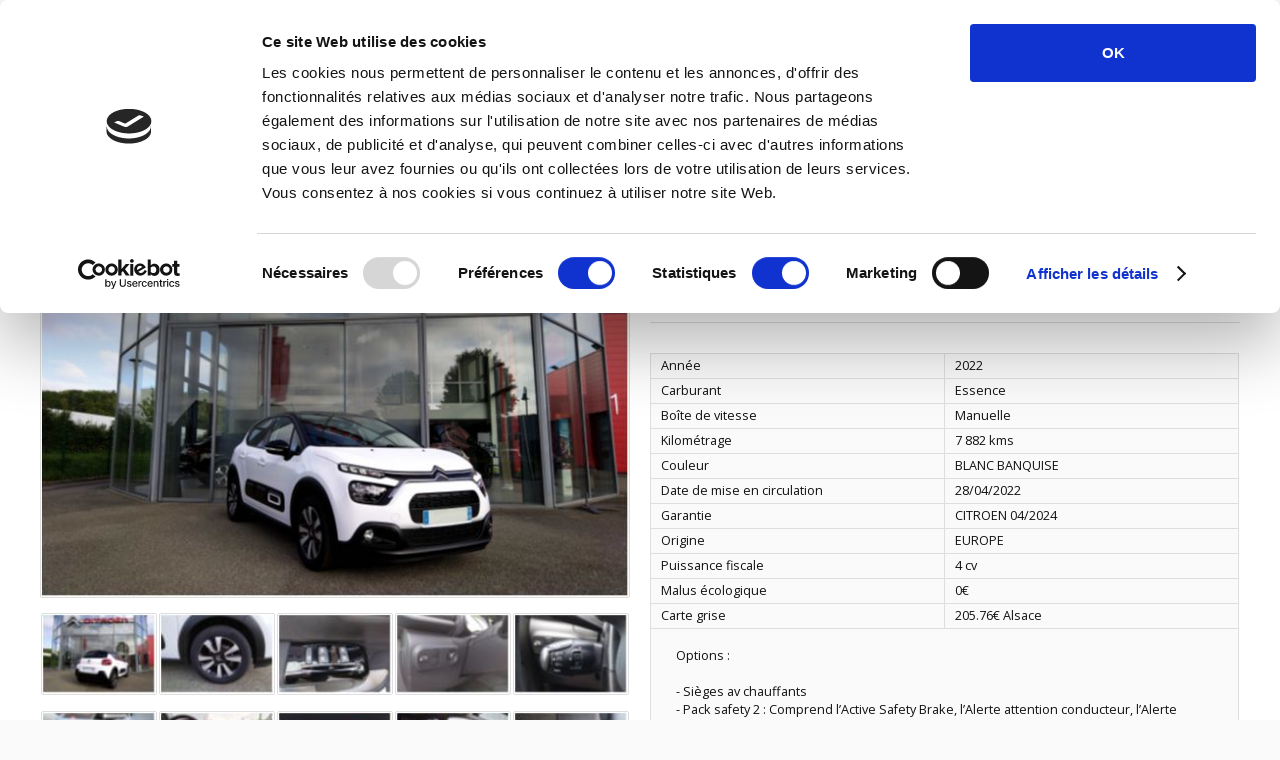

--- FILE ---
content_type: text/html; charset=UTF-8
request_url: https://geitner.fr/occasion-531-citroen-c3.html
body_size: 4530
content:
<!doctype html>
<!--[if lt IE 7]> <html class="no-js lt-ie9 lt-ie8 lt-ie7" lang="fr"> <![endif]-->
<!--[if IE 7]> <html class="no-js lt-ie9 lt-ie8" lang="fr"> <![endif]-->
<!--[if IE 8]> <html class="no-js lt-ie9" lang="fr"> <![endif]-->
<!--[if gt IE 8]><!--> <html class="no-js" lang="fr"> <!--<![endif]-->
<head>
<meta charset="utf-8" />
<meta http-equiv="X-UA-Compatible" content="IE=edge,chrome=1" />
<title>Citroën C3 PURETECH 83CH SHINE | Voiture d'occasion à Brunstatt</title>
<meta name="description" content="Garage Geitner | Voiture d'occasion Citroën C3 disponible chez votre concessionnaire Citroën à Brunstatt | Voiture en très bon état, offre à saisir !" />
<meta name="viewport" content="width=device-width,initial-scale=1,maximum-scale=1,user-scalable=no" />
<meta property="og:image" content="https://geitner.fr/files/occasions/531/7259-1000.jpg" />
<meta property="og:url" content="https://geitner.fr/occasion-531-citroen-c3.html" />
<meta property="og:title" content="Citroën C3 PURETECH 83CH SHINE | Voiture d'occasion à Brunstatt" />
<meta property="og:description" content="Garage Geitner | Voiture d'occasion Citroën C3 disponible chez votre concessionnaire Citroën à Brunstatt | Voiture en très bon état, offre à saisir !" />
<link rel="canonical" href="https://geitner.fr/" />
<link rel="apple-touch-icon" href="https://geitner.fr/img/apple-touch-icon.png" />
<link rel="stylesheet" href="https://geitner.fr/css/knacss.css" />
<link rel="stylesheet" href="https://geitner.fr/js/colorbox/colorbox.css" />
<link rel="stylesheet" href="https://geitner.fr/js/mmenu/css/jquery.mmenu.all.css" />
<link rel="stylesheet" href="https://geitner.fr/css/main.css" />
<script src="https://geitner.fr/js/jquery.js"></script>
<script src="https://geitner.fr/js/modernizr.js"></script>
<script src="https://geitner.fr/js/colorbox/colorbox.js"></script>
<script src="https://geitner.fr/js/mmenu/js/jquery.mmenu.all.min.js"></script>
<script src="https://geitner.fr/js/main.js"></script>
</head>
<body>
<!--[if lt IE 8]>
    <p class="browserupgrade">Vous utilisez un navigateur <strong>obsolète</strong>. Veuillez <a href="http://browsehappy.com/" target="_blank">mettre à jour votre navigateur</a> pour améliorer votre expérience.</p>
<![endif]-->
<noscript>
    <p class="noscript">Il semblerait que la prise en charge de JavaScript par votre navigateur soit désactivée. Il doit être activé pour utiliser toutes les fonctionnalités de ce site.
    </p>
</noscript><header>
    <div class="center">
		<div class="logo">
            <div class="grid-3">
                <div class="geitner"><a href="https://geitner.fr/"><img src="https://geitner.fr/img/geitner.png" alt="Garage Geitner - Point de vente Citroën à Brunstatt" /></a></div>
                <div class="citroen"><a href="http://www.reseau.citroen.fr/reparateur-brunstatt/citroen/accueil/" target="_blank" rel="nofollow"><img src="https://geitner.fr/img/citroen.png" alt="Concessionnaire Citroën à Brunstatt" /></a></div>
                <!-- <div class="ds"><a href="http://www.reseau.citroen.fr/reparateur-brunstatt/ds/accueil/" target="_blank" rel="nofollow"><img src="https://geitner.fr/img/ds.png" alt="Concessionnaire DS Automobiles à Brunstatt" /></a></div> -->
                <div class="facebook"><a href="https://www.facebook.com/Citroen-Garage-Geitner-SAS-346767918791992/?fref=ts" target="_blank" rel="nofollow" title="Suivre le garage Geitner sur Facebook"><img src="https://geitner.fr/img/facebook.png" alt="Le garage Geitner sur Facebook" /></a></div>
            </div>
        </div>
		<div class="right">
			<ul class="unstyled">
                <li onclick="document.location.href='https://geitner.fr/vehicules-neufs.html'"><a href="https://geitner.fr/vehicules-neufs.html">Véhicules neufs</a></li>
                <li onclick="document.location.href='https://geitner.fr/occasions.html'"><a href="https://geitner.fr/occasions.html"><strong>Occasions</strong></a></li>
                <li onclick="document.location.href='https://geitner.fr/occasions-premium.html'"><a href="https://geitner.fr/occasions-premium.html"><strong>Occasions premium</strong></a></li>
                <li onclick="document.location.href='https://geitner.fr/apres-vente-services.html'"><a href="https://geitner.fr/apres-vente-services.html">Services & après-vente</a></li>

                <li class="sub">
                	Les locaux Geitner
                	<div class="sub">
                		<div onclick="document.location.href='https://geitner.fr/garage.html'">
							<a href="https://geitner.fr/garage.html">Le garage Geitner</a>
               				<img src="https://geitner.fr/img/sub-garage.jpg" alt="Le garage Geitner à Brunstatt" />
               				<p>Entreprise familiale depuis 1962, concessionnaire Citroën à Brunstatt.</p>
                		</div>
                		<div onclick="document.location.href='https://geitner.fr/hall-exposition.html'">
                			<a href="https://geitner.fr/hall-exposition.html">Le hall d'exposition</a>
                			<img src="https://geitner.fr/img/sub-hall-exposition.jpg" alt="" />
                			<p>Parc de véhicules d'occasions toutes marques premium : Audi, BMW, Mercedes, Mini & DS à Brunstatt.</p>
                		</div>
                		<div onclick="document.location.href='https://geitner.fr/station-lavage.html'">
                			<a href="https://geitner.fr/station-lavage.html">La station de lavage</a>
                			<img src="https://geitner.fr/img/sub-station-lavage.jpg" alt="Station de lavage à Brunstatt" />
                			<p>Station de lavage automatisée et à haute pression unique sur la commune de Brunstatt.</p>
                		</div>
                	</div>
                </li>
                <li onclick="document.location.href='https://geitner.fr/actualites.html'"><a href="https://geitner.fr/actualites.html">Actualités</a></li>
                <li onclick="document.location.href='https://geitner.fr/contact.html'"><a href="https://geitner.fr/contact.html">Contact</a></li>
			</ul>
		</div>
    </div>
</header>
<div class="height"></div>
<nav id="nav">
    <ul>
        <li><a href="https://geitner.fr/">Accueil</a></li>
        <li><a href="https://geitner.fr/vehicules-neufs.html">Véhicules neufs</a></li>
        <li><a href="https://geitner.fr/occasions.html">Occasions</a></li>
        <li><a href="https://geitner.fr/occasions-premium.html">Occasions premium</a></li>
        <li><a href="https://geitner.fr/apres-vente-services.html">Après-vente & services</a></li>
        <li>
			<span>Les locaux Geitner</span>
        	<ul>
				<li><a href="https://geitner.fr/garage.html">Le garage Geitner</a></li>
				<li><a href="https://geitner.fr/station-lavage.html">La station de lavage</a></li>
			</ul>
        </li>
        <li><a href="https://geitner.fr/actualites.html">Actualités</a></li>
        <li><a href="https://geitner.fr/contact.html">Contact</a></li>
        <li><a href="https://geitner.fr/legal.html">Informations légales</a></li>
    </ul>
</nav>
<a href="#nav" class="nav"><i class="fa fa-bars"></i></a>
<div class="main">
    <div class="center">
        <nav class="fullpath"><span onclick="document.location.href='https://geitner.fr/'" class="home">Geitner</span><a href="https://geitner.fr/occasions.html">Véhicules d'occasions</a><a href="https://geitner.fr/occasion-531-citroen-c3.html">Citroën C3 PURETECH 83CH SHINE</a></nav>
        <hr class="line" />

        <section class="occasion">
            <div class="grid-2">
                <div class="images">
                    <a href="https://geitner.fr/files/occasions/531/7259-1000.jpg" title="Citroën C3 PURETECH 83CH SHINE" rel="zoom" class="image"><img src="https://geitner.fr/files/occasions/531/7259-600.jpg" alt="" /></a><a href="https://geitner.fr/files/occasions/531/7260-1000.jpg" title="Citroën C3 PURETECH 83CH SHINE" rel="zoom" class="thumb"><img src="https://geitner.fr/files/occasions/531/7260-100.jpg" alt="" /></a><a href="https://geitner.fr/files/occasions/531/7270-1000.jpg" title="Citroën C3 PURETECH 83CH SHINE" rel="zoom" class="thumb"><img src="https://geitner.fr/files/occasions/531/7270-100.jpg" alt="" /></a><a href="https://geitner.fr/files/occasions/531/7267-1000.jpg" title="Citroën C3 PURETECH 83CH SHINE" rel="zoom" class="thumb"><img src="https://geitner.fr/files/occasions/531/7267-100.jpg" alt="" /></a><a href="https://geitner.fr/files/occasions/531/7268-1000.jpg" title="Citroën C3 PURETECH 83CH SHINE" rel="zoom" class="thumb"><img src="https://geitner.fr/files/occasions/531/7268-100.jpg" alt="" /></a><a href="https://geitner.fr/files/occasions/531/7264-1000.jpg" title="Citroën C3 PURETECH 83CH SHINE" rel="zoom" class="thumb"><img src="https://geitner.fr/files/occasions/531/7264-100.jpg" alt="" /></a><a href="https://geitner.fr/files/occasions/531/7265-1000.jpg" title="Citroën C3 PURETECH 83CH SHINE" rel="zoom" class="thumb"><img src="https://geitner.fr/files/occasions/531/7265-100.jpg" alt="" /></a><a href="https://geitner.fr/files/occasions/531/7262-1000.jpg" title="Citroën C3 PURETECH 83CH SHINE" rel="zoom" class="thumb"><img src="https://geitner.fr/files/occasions/531/7262-100.jpg" alt="" /></a><a href="https://geitner.fr/files/occasions/531/7263-1000.jpg" title="Citroën C3 PURETECH 83CH SHINE" rel="zoom" class="thumb"><img src="https://geitner.fr/files/occasions/531/7263-100.jpg" alt="" /></a><a href="https://geitner.fr/files/occasions/531/7261-1000.jpg" title="Citroën C3 PURETECH 83CH SHINE" rel="zoom" class="thumb"><img src="https://geitner.fr/files/occasions/531/7261-100.jpg" alt="" /></a><a href="https://geitner.fr/files/occasions/531/7266-1000.jpg" title="Citroën C3 PURETECH 83CH SHINE" rel="zoom" class="thumb"><img src="https://geitner.fr/files/occasions/531/7266-100.jpg" alt="" /></a><a href="https://geitner.fr/files/occasions/531/7269-1000.jpg" title="Citroën C3 PURETECH 83CH SHINE" rel="zoom" class="thumb"><img src="https://geitner.fr/files/occasions/531/7269-100.jpg" alt="" /></a>                    <div class="clear"></div>
                </div>
                <div class="occasion">
                    <h1 class="title"><strong>Citroën C3</strong> <span>PURETECH 83CH SHINE</span></h1>
                    <p class="subtitle">Voiture d'occasion Citroën à Brunstatt en Alsace</p>
                    <hr class="line" />

                    <table>
                        <tbody>
                            <tr>
                                <td>Année</td>
                                <td>2022</td>
                            </tr>
                            <tr>
                                <td>Carburant</td>
                                <td>Essence</td>
                            </tr>
                            <tr>
                                <td>Boîte de vitesse</td>
                                <td>Manuelle</td>
                            </tr>
                            <tr>
                                <td class="w30">Kilométrage</td>
                                <td>7 882 kms</td>
                            </tr>
                            <tr>
                                <td>Couleur</td>
                                <td>BLANC BANQUISE</td>
                            </tr>
                            <tr>
                                <td>Date de mise en circulation</td>
                                <td>28/04/2022</td>
                            </tr>
                            <tr>
                                <td>Garantie</td>
                                <td>CITROEN 04/2024</td>
                            </tr>
                            <tr>
                                <td>Origine</td>
                                <td>EUROPE</td>
                            </tr>
                            <tr>
                                <td>Puissance fiscale</td>
                                <td>4 cv</td>
                            </tr>
                            <tr>
                                <td>Malus écologique</td>
                                <td>0€</td>
                            </tr>
                            <tr>
                                <td>Carte grise</td>
                                <td>205.76€ Alsace</td>
                            </tr>
                            <tr>
                                <td colspan="2"><p>Options :<br />
<br />
- Sièges av chauffants<br />
- Pack safety 2 : Comprend l’Active Safety Brake, l’Alerte attention conducteur, l’Alerte Risque Collision, la Commutation automatique des feux de route et sur la finition Shine le rétroviseur intérieur électrochrome<br />
<br />
De série :<br />
<br />
Aide au stationnement arrière<br />
- Airbump® Black avec gélule Blanc Banquise<br />
- Bandeau de planche de bord Noir Brillant<br />
- Coques de rétroviseurs extérieurs couleur pavillon<br />
- Décors extérieurs Noir Brillant<br />
- Jantes alliage 16’’ MATRIX Diamantées<br />
- Lève-vitres avant séquentiels<br />
- Pack Color Noir<br />
- Vitres et lunette arrière surteintées<br />
- Bandeau de planche de bord en tissu effet cuir<br />
- Climatisation automatique<br />
- Coques de rétroviseurs extérieurs Noir Brillant<br />
- My Citroën Play :<br />
- Mirror Screen<br />
- Système audio numérique MP3 6 HP (DAB)<br />
- Tablette tactile 7’’<br />
- Pack Visibilité :<br />
- Allumage automatique des feux de croisement<br />
- Eclairage d’accueil et d’accompagnement<br />
- Essuie-vitre avant automatique<br />
- Banquette arrière fractionnable 2/3 - 1/3<br />
- Climatisation<br />
- Condamnation centralisée avec PLIP<br />
- Equipements de sécurité<br />
- Elargisseurs d’ailes et bas de caisse Noir Mat<br />
- Feux diurnes à LED<br />
- Kit mains libres Bluetooth et prise USB<br />
- Lève-vitres avant électriques<br />
- Pack Safety :<br />
- Alerte de Franchissement Involontaire de Ligne<br />
- Coffee Break Alert<br />
- Reconnaissance des panneaux de vitesse et<br />
recommandation<br />
- Témoin de non-bouclage des ceintures de<br />
sécurité conducteur et passagers<br />
- Poignées de portes extérieures couleur caisse<br />
- Projecteurs antibrouillard<br />
- Projecteurs LED<br />
- Régulateur - limiteur de vitesse<br />
- Rétroviseurs extérieurs électriques et dégivrants<br />
- Siège conducteur réglable en hauteur<br />
- Système audio numérique MP3 4 HP (DAB)<br />
- Volant réglable en hauteur et en profondeur<br />
<br />
Reprise et financement<br />
Parc de véhicules neufs et occasions<br />
<br />
Une entreprise familiale avec l’expérience automobile depuis 1962 !<br />
<br />
Nous vous assurons à l’achat :<br />
- un véhicule avec garantie<br />
- un véhicule révisé et préparé par nos soins<br />
- un contrôle technique selon l’âge du véhicule<br />
- les formalités administratives de carte grise à votre place<br />
<br />
Pour voir l'ensemble de nos véhicules, tapez GEITNER dans la barre de recherche<br />
<br />
Nos prix sont exprimés TTC, hors frais d'immatriculation, hors éventuel malus écologique, équipement non contractuel<br />
<br />
Plus de photos sur demande, Essai disponible selon véhicule et sur rendez-vous.<br />
<br />
Nous vous proposons de vous récupérer gratuitement à la gare de Mulhouse (5min) ou l’aéroport de Bâle-Mulhouse (30min)</p></td>
                            </tr>
                        </tbody>
                    </table>

                    <div class="grid-2">
                        <div class="prix">
                            VENDUE                        </div>
                        <div class="contact" onclick="document.location.href='https://geitner.fr/contact.html'">Nous contacter</div>
                    </div>
                </div>
            </div>
            <hr class="line" />
            <div class="share">
    <p><strong>Vous aimez cette page ?</strong><br />Partagez-la avec vos amis en cliquant sur les boutons ci-contre.</p>
    <div>
        <a target="_blank" title="Facebook" href="https://www.facebook.com/sharer.php?u=https://geitner.fr/occasion-531-citroen-c3.html&t=Citroën C3 PURETECH 83CH SHINE | Voiture d'occasion à Brunstatt" rel="nofollow" onclick="javascript:window.open(this.href, '', 'menubar=no,toolbar=no,resizable=yes,scrollbars=yes,height=500,width=700');return false;"><img src="img/facebook_icon.png" alt="Facebook" /></a>
        <a target="_blank" title="Twitter" href="https://twitter.com/share?url=https://geitner.fr/occasion-531-citroen-c3.html&text=Citroën C3 PURETECH 83CH SHINE | Voiture d'occasion à Brunstatt&via=geitner.fr" rel="nofollow" onclick="javascript:window.open(this.href, '', 'menubar=no,toolbar=no,resizable=yes,scrollbars=yes,height=400,width=700');return false;"><img src="img/twitter_icon.png" alt="Twitter" /></a>
        <a target="_blank" title="Google +" href="https://plus.google.com/share?url=https://geitner.fr/occasion-531-citroen-c3.html&hl=fr" rel="nofollow" onclick="javascript:window.open(this.href, '', 'menubar=no,toolbar=no,resizable=yes,scrollbars=yes,height=450,width=650');return false;"><img src="img/gplus_icon.png" alt="Google Plus" /></a>
        <a target="_blank" title="Linkedin" href="https://www.linkedin.com/shareArticle?mini=true&url=https://geitner.fr/occasion-531-citroen-c3.html&title=Citroën C3 PURETECH 83CH SHINE | Voiture d'occasion à Brunstatt" rel="nofollow" onclick="javascript:window.open(this.href, '','menubar=no,toolbar=no,resizable=yes,scrollbars=yes,height=450,width=650');return false;"><img src="img/linkedin_icon.png" alt="Linkedin" /></a>
        <a target="_blank" title="Envoyer par mail" href="mailto:?subject=Citroën C3 PURETECH 83CH SHINE | Voiture d'occasion à Brunstatt&body=https://geitner.fr/occasion-531-citroen-c3.html" rel="nofollow"><img src="img/email_icon.png" alt="email" /></a>
    </div>
</div>        </section>
	</div>
</div>
<footer>
    <div class="center">
        <div class="copyright">Copyright © 2026 - Tous droits réservés</div>
		<ul class="unstyled">
    		<!-- <li><a href="https://geitner.fr/"><i class="fa fa-home"></i></a></li>
            <li><a href="https://geitner.fr/vehicules-neufs.html">Véhicules neufs</a></li>
            <li><a href="https://geitner.fr/occasions.html">Véhicules d'occasions</a></li>
            <li><a href="https://geitner.fr/apres-vente-services.html">Après-vente & services</a></li>
            <li><a href="https://geitner.fr/garage.html">Le garage Geitner</a></li>
            <li><a href="https://geitner.fr/hall-exposition.html">Le hall d'exposition</a></li>
            <li><a href="https://geitner.fr/station-lavage.html">La station de lavage</a></li>
            <li><a href="https://geitner.fr/actualites.html">Les actualités</a></li>
        		<li><a href="https://geitner.fr/contact.html">Nous contacter</a></li>
            <li class="end"><a href="https://geitner.fr/legal.html">Informations légales</a></li> -->
          <li><a href="cookies.html">Déclaration relative aux cookies</a></li>
          <li><a href="confidentialite.html">Politique de confidentialité</a></li>
          <!-- <li><a href="conditions.html">Conditions générales de vente</a></li> -->
          <li class="end"><a href="legal.html">Informations légales</a></li>

		</ul>
        <div class="clear"></div>
        <hr class="line" />
        <a href="http://arobase.alsace/" target="_blank"><img src="https://geitner.fr/img/arobase.png" alt="Agence de communication spécialisée dans le développement de sites internet et la mise en place de solutions hébergées, de téléphonie IP et de messageries Exchange." class="arobase" /></a>
        <p>
            Garage Citroën à Brunstatt. Point de vente et concessionnaire Citroën près de Mulhouse. Atelier de réparation automobile toutes marques et station de lavage automatisée à Brunstatt. Vente de véhicules neufs et de voitures d'occasions à Brunstatt.
        </p>
    </div>
</footer>
<script id="Cookiebot" src="https://consent.cookiebot.com/uc.js" data-cbid="53bccec2-8ee1-47c5-8e58-0caac32f2f00" type="text/javascript" async></script>
</body>
</html>


--- FILE ---
content_type: text/css; charset=utf-8
request_url: https://geitner.fr/css/main.css
body_size: 3761
content:
@charset "UTF-8";

/* Imports */

@import url("font-awesome.css");
@import url("cookielaw.css");
@import url('https://fonts.googleapis.com/css?family=Open+Sans:300,400,600,700,800');
@import url('https://fonts.googleapis.com/css?family=Open+Sans+Condensed:300');

/* Global */

body {
    font-family: 'Open Sans', sans-serif;
    font-weight: 400;
    color: #111;
    background-color: #fafafa;
    position: relative;
}
p.noscript,
p.browserupgrade {
    background-color: #e90000;
    padding: 10px;
    color: white;
    text-align: center;
    font-size: 0.85em;
}
.disabled {
    pointer-events: none;
    /* for "disabled" effect */
    opacity: 0.3;
    background: #CCC;
}
div.center {
    width: 1200px;
    margin: 0 auto;
    position: relative;
}
hr.line {
    background-color: #dedede;
    height: 1px;
    margin: 30px 0;
    border: 0;
}
img {
    -webkit-border-radius: 2px;
    border-radius: 2px;
}

/* Links */

a {
    text-decoration: none;
    transition: all 0.2s ease;
}
a:link {
    color: #222;
}
a:visited {
    color: #222;
}
a:hover,
a:focus,
a:active {
    color: #dc0830;
    text-decoration: none;
}

/* Forms */

input,
select,
textarea {
    font-family: 'Open Sans', sans-serif;
    font-size: 1em;
    color: #444;
    padding: 8px 10px;
    background-color: white;
    border: 1px solid #dedede;
    -webkit-border-radius: 2px;
    border-radius: 2px;
    margin: 0;
}
input.submit {
    padding: 10px 20px;
    cursor: pointer;
    background-color: #777;
    color: white;
    text-align: center;
    border: none;
    font-size: 0.85em;
    text-transform: uppercase;
    transition: all 0.2s ease;
}
input.submit:hover {
    background-color: #dc0830;
}
div.retour {
    padding: 10px 20px;
    color: #333;
    font-size: 1em;
    margin-bottom: 30px;
    background-color: #fafafa;
    border: 1px solid #dedede;
    -webkit-border-radius: 2px;
    border-radius: 2px;
}
div.retour i {
    margin-right: 8px;
}
div.retour i.fa-check-circle-o {
    color: green;
}
div.retour i.fa-exclamation-circle {
    color: red;
}

/* Header */

header {
    width: 100%;
    height: 100px;
    background-color: #fafafa;
    position: fixed;
    top: 0;
    left: 0;
    z-index: 2;
    border-bottom: 1px solid #dedede;
}
header div.logo {
    position: absolute;
    z-index: 1;
    width: 320px;
    top: 33px;
    left: 0;
}
header div.logo div {
    margin: 0;
    padding: 0;
}
header div.logo div.geitner {
    width: 170px;
    padding-right: 10px;
}
header div.logo div.citroen {
    width: 50px;
}
header div.logo div.ds {
    width: 50px;
}
header div.logo div.facebook {
    width: 40px;
}
/*
header div.left {
    position: absolute;
    top: 0;
    left: -15px;
}
header div.left ul li {
    float: left;
}
*/
header div.right {
    position: absolute;
    top: 0;
    right: -15px;
}
header div.right ul li {
    float: left;
}
header ul {
    margin: 0;
    padding: 0;
}
header ul li {
    line-height: 94px;
    cursor: pointer;
    padding: 0 15px;
    transition: all 0.2s ease;
    font-size: 0.7em;
    text-transform: uppercase;
    border-top: 5px solid #fafafa;
}
header ul li:hover {
    background-color: #f4f3f3;
    border-top: 5px solid #dc0830;
}
header ul li:hover a {
    color: #dc0830;
}

header ul li.sub {
	cursor: default;
	line-height: 94px;
	height: 100px;
}
header ul li.sub:hover div.sub {
	display: block;
}
header ul li.sub div.sub {
	display: none;
	position: fixed;
	top: 100px;
	left: 50%;
	width: 1290px;
	margin: 0;
	margin-left: -645px;
	background-color: #f4f3f3;
    border-bottom: 5px solid #dc0830;
}
header ul li.sub div.sub div {
	width: 430px;
	margin: 0;
	float: left;
	padding: 40px;
	line-height: normal;
	cursor: pointer;
}
header ul li.sub div.sub div a {
	display: block;
	font-size: 1.3em;
	margin-bottom: 15px;
}
header ul li.sub div.sub div p {
	text-transform: none;
	font-size: 1.1em;
	margin-top: 10px;
}
div.height {
	height: 100px !important;
	display: block;
}

/* Main */

div.main {
    background-color: white;
    padding: 30px 0 60px 0;
}
div.main h1,
div.main h2,
div.main h3 {
    font-family: 'Open Sans Condensed', sans-serif;
    font-size: 3em;
    text-transform: uppercase;
    color: #dc0830;
    margin: 0;
}
div.main p.subtitle {
    margin: 0;
    padding: 0;
    font-size: 1.2em;
    font-weight: 300;
    color: #222;
}
div.main span.more {
    -webkit-border-radius: 2px;
    border-radius: 2px;
    background-color: #d1d2d5;
    padding: 10px 15px;
    font-size: 0.75em;
    color: black;
    cursor: pointer;
    transition: all 0.2s ease;
}
div.main span.more:hover {
    background-color: #dc0830;
    color: white;
}

/* Fullpath */

nav.fullpath {
    font-size: 0.65em;
    line-height: 13px;
    text-align: left;
}
nav.fullpath span.home:hover {
    color: #dc0830;
    cursor: pointer;
}
nav.fullpath a,
nav.fullpath span {
    margin-right: 10px;
    padding-left: 20px;
    background: url("../img/path.png") no-repeat scroll left center transparent;
}

/* Share */

div.share {
    text-align: center;
    font-size: 0.9em;
}
div.share div {
    margin-top: 15px;
}
div.share img {
    transition: all 0.2s ease;
    -moz-transform: scale(0.9);
   	-webkit-transform: scale(0.9);
   	-o-transform: scale(0.9);
	-ms-transform: scale(0.9);
	transform: scale(0.9);
}
div.share img:hover {
    -moz-transform: scale(1);
    -webkit-transform: scale(1);
    -o-transform: scale(1);
	-ms-transform: scale(1);
    transform: scale(1);
}

/* Home */

section.home {
    margin-top: 15px;
}
section.home div.section {
    height: 330px;
    padding: 15px;
    cursor: pointer;
    -webkit-border-radius: 2px;
    border-radius: 2px;
    transition: all 0.2s ease;
    position: relative;
}
section.home div.section:hover {
    background-color: #f1f1f1;
}
section.home div.section h2.title {
    margin: 15px 0;
    padding: 0;
    font-size: 1.3em;
}
section.home div.section p {
    margin: 0;
    margin-bottom: 15px;
    padding: 0;
    font-size: 0.85em;
}
section.home div.section span.more {
    position: absolute;
    bottom: 15px;
    right: 15px;
}

section.home div.edito h3.title {
    margin: 15px 0;
    padding: 0;
    font-size: 1.8em;
}
section.home div.edito img {
    float: left;
    margin-right: 25px;
    margin-bottom: 15px;
    width: 200px;
}
section.home div.edito p {
    margin: 0;
    margin-bottom: 15px;
    font-size: 0.9em;
}
section.home div.edito span.more {
    float: left;
}

section.home div.actualites h3.title {
    margin: 15px 0;
    padding: 0;
    font-size: 1.8em;
}
section.home div.actualites article.actualite {
    cursor: pointer;
    -webkit-border-radius: 2px;
    border-radius: 2px;
    transition: all 0.2s ease;
    padding: 7px;
}
section.home div.actualites article.actualite:hover {
    background-color: #f1f1f1;
}
section.home div.actualites article.actualite img {
    float: left;
    margin-right: 25px;
    -webkit-border-radius: 2px;
    border-radius: 2px;
}
section.home div.actualites article.actualite div.title {
    font-size: 1em;
}
section.home div.actualites article.actualite p {
    font-size: 0.9em;
}

section.home div.informations iframe.map {
    border: none;
    float: right;
}
section.home div.informations p {
    text-align: center;
    font-size: 1.2em;
    line-height: 1.2em;
    vertical-align: top;
    margin: 0;
    padding-top: 25px;
}

section.home div.social {
    text-align: center;
}
section.home div.social div.title {
    font-size: 1.5em;
    font-weight: 300;
    margin: 30px 0;
}
section.home div.social div.icons img {
    width: 75px;
    margin: 10px;
    transition: all 0.2s ease;
    -moz-transform: scale(0.9);
   	-webkit-transform: scale(0.9);
   	-o-transform: scale(0.9);
	-ms-transform: scale(0.9);
   	transform: scale(0.9);
}
section.home div.social div.icons img:hover {
    -moz-transform: scale(1);
    -webkit-transform: scale(1);
    -o-transform: scale(1);
    -ms-transform: scale(1);
	transform: scale(1);
}

/* Véhicules */

section.voitures {}
section.voitures div.section {
    padding: 15px;
    -webkit-border-radius: 2px;
    border-radius: 2px;
    transition: all 0.2s ease;
    position: relative;
    margin-bottom: 15px;
	cursor: pointer;
}
section.voitures div.section:hover {
    -moz-transform: scale(1.1);
    -webkit-transform: scale(1.1);
    -o-transform: scale(1.1);
    -ms-transform: scale(1.1);
	transform: scale(1.1);
    z-index: 1;
    background-color: #f1f1f1;
}
section.voitures div.section h2 {
    margin: 15px 0;
    padding: 0;
    font-size: 1.3em;
}
section.voitures div.section p {
    margin: 0;
    margin-bottom: 15px;
    padding: 0;
    font-size: 0.85em;
}
section.voitures div.section img.right {
    float: right;
    height: 100px;
    margin-top: 15px;
}
section.voitures div.section ul {
    font-size: 0.9em;
}
section.voitures div.section li {
    cursor: pointer;
}
section.voitures div.section li:hover {
    color: #dc0830;
}

/* Occasions */

section.occasions div.filtres {
    font-size: 0.85em;
}
section.occasions div.filtres select {
    margin-left: 15px;
}
section.occasions div.grid-4 {
    margin: 0;
}
article.occasion {
    width: 24%;
    height: 360px;
    margin: 0.5%;
    padding: 10px;
    cursor: pointer;
    -webkit-border-radius: 2px;
    border-radius: 2px;
    position: relative;
    transition: all 0.2s ease;
}
article.occasion:hover {
    background-color: #f1f1f1;
}
article.occasion h3.title {
    margin: 10px 0;
    padding: 0;
    font-size: 1.5em;
}
article.occasion h3.title span {
    font-size: 0.75em;
    color: gray;
    font-weight: 300;
    display: block;
}
article.occasion p {
    margin: 0;
    margin-top: 15px;
    padding: 0;
    font-size: 0.85em;
}
article.occasion div {
    text-align: center;
    margin: 0;
    margin-top: 15px;
}
article.occasion div.prix,
article.occasion div.vendue {
    width: 50%;
    margin: 0;
    background-color: #333;
    color: white;
    font-size: 1.3em;
    line-height: 40px;
}

article.occasion div.more {
    width: 50%;
    margin: 0;
    background-color: #d1d2d5;
    color: black;
    line-height: 40px;
    cursor: pointer;
    transition: all 0.2s ease;
}
article.occasion div.more:hover {
    background-color: #dc0830;
    color: white;
}

/* Occasion */

section.occasion h1.title span {
    font-size: 0.4em;
    color: gray;
    font-weight: 300;
}
section.occasion div.images a.image img,
section.occasion div.images a.thumb img {
    border: 1px solid #dedede;
}
section.occasion div.images a.thumb img {
    float: left;
    width: 19.6%;
    margin: 0.2%;
    margin-top: 15px;
    z-index: 0;
}
section.occasion div.occasion {}
section.occasion div.occasion table,
section.occasion div.occasion table td {
    border: 1px solid #dedede;
    background-color: #fafafa;
    font-size: 0.95em;
}
section.occasion div.occasion table p {
    font-size: 1em;
    padding: 15px;
}

section.occasion div.occasion div.grid-2 {
    margin: 0;
}
section.occasion div.occasion div.prix {
    width: 50%;
    margin: 0;
    background-color: #333;
    color: white;
    font-size: 1.6em;
    line-height: 60px;
    text-align: center;
}
section.occasion div.occasion div.contact {
    width: 50%;
    margin: 0;
    background-color: #d1d2d5;
    color: black;
    font-size: 1.3em;
    line-height: 60px;
    text-align: center;
    cursor: pointer;
    transition: all 0.2s ease;
}
section.occasion div.occasion div.contact:hover {
    background-color: #dc0830;
    color: white;
}

/* Services */

section.services {}
section.services div.service {
    height: 330px;
    padding: 15px;
    cursor: pointer;
    -webkit-border-radius: 2px;
    border-radius: 2px;
    transition: all 0.2s ease;
    position: relative;
    margin-bottom: 15px;
}
section.services div.on {
    background-color: #f0f0f0;
    border: 1px solid #dedede;
}
section.services div.service:hover {
    -moz-transform: scale(1.1);
    -webkit-transform: scale(1.1);
    -o-transform: scale(1.1);
    -ms-transform: scale(1.1);
	transform: scale(1.1);
    z-index: 1;
    background-color: #f1f1f1;
}
section.services div.service h2 {
    margin: 15px 0;
    padding: 0;
    font-size: 1.3em;
}
section.services div.service p {
    margin: 0;
    margin-bottom: 15px;
    padding: 0;
    font-size: 0.85em;
}
section.services div.service span.more {
    position: absolute;
    bottom: 15px;
    right: 15px;
}

/* Actualités */

section.actualites {}
section.actualites div.actualites {}
section.actualites article.actualite {
    height: 475px;
    padding: 15px;
    cursor: pointer;
    -webkit-border-radius: 2px;
    border-radius: 2px;
    position: relative;
    margin-bottom: 15px;
}
section.actualites article.actualite:hover {
    background-color: #f1f1f1;
}
section.actualites article.actualite div.title {
    margin: 15px 0;
    font-size: 1em;
}
section.actualites article.actualite p {
    font-size: 0.9em;
}
section.actualites article.actualite span.more {
    position: absolute;
    bottom: 15px;
    right: 15px;
}

/* Actualité */

section.actualite {}
section.actualite div.image {
    text-align: center;
    margin-bottom: 30px;
}
section.actualite div.texte {
    font-size: 1em;
}

/* Garage */

section.garage {}
section.garage div.image {
    text-align: center;
    margin-bottom: 30px;
}
section.garage p {
    font-size: 1em;
}
section.garage div.galerie div {
    margin-bottom: 20px;
}

/* Contact */

section.contact {}
section.contact table {
    margin: 0;
    border: none;
}
section.contact table tr > * + *,
section.contact table th,
section.contact table td,
section.contact table tbody {
    border: none;
}
section.contact table tbody th {
    padding: 5px;
    font-weight: normal;
}
section.contact table tbody tr >:first-child {
    text-align: right;
    vertical-align: middle;
}
section.contact table tbody th.vtop {
    vertical-align: top;
    padding-top: 20px;
}
section.contact table td p.text {
  font-size: 0.85em;
  color: gray;
  margin-bottom: 10px;
}
section.contact iframe.map {
    border: none;
    margin-bottom: 30px;
    -webkit-border-radius: 2px;
    border-radius: 2px;
}
section.contact p.adresse {
    text-align: center;
    line-height: 1.2em;
    vertical-align: top;
    margin: 0;
}
section.contact input.hp {
    display: none;
}

/* cookies */
section.cookies {}
section.cookies p {
  font-size: 1em;
}
section.cookies table {
  font-size: 0.9em;
  font-weight: 300;
  line-height: 1.4em;
}

/* confidentialite */
section.confidentialite {}
section.confidentialite p {
  font-size: 1em;
}
section.confidentialite table {
    margin: 0;
    border: none;
}
section.confidentialite table tr > * + *, section.confidentialite table th, section.confidentialite table td, section.confidentialite table tbody {
    border: none;
}
section.confidentialite table tbody th {
    color: gray;
    padding: 5px;
    font-weight: normal;
}
section.confidentialite table tbody tr > :first-child {
    text-align: right;
    vertical-align: middle;
}
section.confidentialite table tbody th.vtop {
    vertical-align: top;
    padding-top: 10px;
}
section.confidentialite table td p.text {
  font-size: 0.85em;
  color: gray;
  margin-bottom: 10px;
}

/* Legal */

section.legal {}
section.legal p {
    font-size: 1em;
}
section.legal div.legal {
    text-align: justify;
}

/* Footer */

footer {
    width: 100%;
    background-color: #fafafa;
    border-top: 1px solid #dedede;
    padding: 60px 0;
}
footer div.copyright {
    float: left;
    font-size: 0.65em;
}
footer ul {
    float: right;
    margin: 0;
    padding: 0;
}
footer ul li {
    float: left;
    margin-right: 20px;
    font-size: 0.65em;
}
footer ul li.end {
    margin-right: 0;
}
footer p {
    font-size: 0.7em;
    margin: 0;
    margin-right: 100px;
}
footer img.arobase {
    width: 50px;
    position: absolute;
    bottom: 0;
    right: 0;
    opacity: 0.3;
    transition: all 0.2s ease;
}
footer img.arobase:hover {
    opacity: 1;
}

/* Responsive */

a.nav {
    position: fixed;
    top: 12px;
    right: 1em;
    font-size: 2em;
    padding: 0;
    color: #333;
    z-index: 100000;
    display: none;
}
nav#nav {
    z-index: 10000;
}
nav#nav:not( .mm-menu ) {
   display: none;
}

@media (max-width: 1200px) {

    div.center {
        width: 100%;
        padding: 0 1em;
        margin: 0 auto;
    }

    /* Global */
    body {
        -webkit-touch-callout: none;
        -webkit-user-select: none;
        -khtml-user-select: none;
        -moz-user-select: none;
        -ms-user-select: none;
        user-select: none;
    	text-wrap: none;
    }
    nav.fullpath,
    nav.fullpath + hr {
        display: none;
    }

    /* Header */
	header div.logo {
		width: 160px;
		margin-left: -80px;
	}
    header div.logo div.citroen,
    header div.logo div.ds,
    header div.logo div.facebook {
        display: none;
    }
	header div.left {
		left: 1em;
	}
	header div.right {
		right: 1em;
	}
	div.height {
		height: 70px !important;
	}

    /* Footer */
    footer img.arobase {
        right: 1em;
    }
}

@media (max-width: 1000px) {

    div.center {
        width: 100%;
        padding: 0 1em;
        margin: 0 auto;
    }
	a.nav {
        display: block;
    }

	/* Header */
	header {
		width: 100%;
		height: 70px;
	}
    header div.logo {
        width: 100%;
        top: 12px;
        left: 1em;
        margin-left: 0;
    }
    header div.logo div.geitner {
        width: 170px;
        padding-right: 0;
    }
    header div.logo div.citroen,
    header div.logo div.ds,
    header div.logo div.facebook,
    header div.left,
    header div.right {
        display: none;
    }

	/* Services */
	section.services div.service {
		height: auto;
		padding-bottom: 50px;
	}
	section.services div.service:hover {
		-moz-transform: scale(1.1);
		-webkit-transform: scale(1.1);
		-o-transform: scale(1.1);
		-ms-transform: scale(1.1);
		transform: scale(1.1);
		z-index: 1;
		background-color: #f1f1f1;
	}

	/* Occasions */
	article.occasion {
		width: calc(100% / 3 - 1.5%);
	}
	article.occasion div.prix {
		font-size: 1.2em;
	}
	article.occasion div.more {
		font-size: 0.85em;
	}

    /* Footer */
    footer div.copyright {
        display: none;
    }
    footer ul,
    footer div.clear + hr {
        display: none;
    }
}

@media (max-width: 750px) {

    div.center {
        width: 100%;
        padding: 0 1em;
        margin: 0 auto;
    }

    /* Main */
    div.main h1,
    div.main h2 {
        font-size: 2em;
    }
    div.main h3 {
        font-size: 1.5em !important;
    }
    div.main p.subtitle {
        font-size: 1em;
    }

    /* Home */
    section.home {
        margin-top: 0;
    }
    section.home div.grid-3 {
        margin: 0;
        padding: 0;
    }
    section.home div.section {
        width: 50%;
        height: auto;
        margin: 0;
        padding: 1em !important;
    }
    section.home div.section h2.title {
        font-size: 1.1em;
    }
    section.home div.section span.more {
        display: none;
    }
    section.home div.edito img {
        width: 100%;
        margin-bottom: 1em;
    }
    section.home div.edito span.more {
        display: none;
    }
    section.home div.video,
    section.home div.sendinblue {
        display: none;
    }
    section.home div.informations iframe.map {
        width: 100% !important;
    }
    section.home div.informations p {
        display: none;
    }
    section.home div.social div.title {
        font-size: 1.3em;
    }
    section.home div.social p.baseline {
        display: none;
    }

	/* Occasions */
	section.occasions div.filtres span {
		display: none;
	}
	section.occasions div.filtres select {
		width: 100%;
		margin: 0;
		margin-bottom: 0.5em;
	}

	/* Occasion */
	section.occasion div.grid-2 {
		margin: 0;
	}
	section.occasion div.images,
	section.occasion div.occasion {
		width: 100%;
		margin: 0;
	}
	section.occasion div.images {
		margin-bottom: 2em;
	}
	section.occasion div.images a.image img {
		width: 100%;
	}
	section.occasion td,
	section.occasion th {
    	display: table-cell !important;
	}

    /* Contact */
    section.contact div.grid-2 {
        margin: 0;
    }
    section.contact div.grid-2 div {
        width: 100%;
        margin: 0;
    }
    section.contact input,
    section.contact textarea,
    section.contact input.submit {
        width: 100%;
    }
    section.contact input.submit {
        margin-bottom: 2em;
    }

    /* Legal */
    section.legal div.grid-1-2 {
        margin: 0;
    }
    section.legal div.grid-1-2 div {
        width: 100%;
        margin: 0;
    }
    section.legal div.grid-1-2 div.legal {
        margin-bottom: 2em;
    }
}

@media (max-width: 600px) {

    div.center {
        width: 100%;
        padding: 0 1em;
        margin: 0 auto;
    }

	/* Home */
    section.home {
        margin-top: 0;
    }
    section.home div.grid-3 {
        margin: 0;
        padding: 0;
    }
    section.home div.section {
        width: 100%;
        height: auto;
        margin: 0;
        padding: 1em !important;
    }
	section.home div.section img {
		width: 100%;
	}

	section.home div.grid-2 {
        margin: 0;
        padding: 0;
    }
	section.home div.edito,
	section.home div.actualites,
	section.home div.informations,
	section.home div.social {
		width: 100%;
        height: auto;
        margin: 0;
        padding: 1em !important;
	}

	/* Véhicules */
	section.voitures div.grid-2 {
        margin: 0;
        padding: 0;
    }
	section.voitures div.section {
		width: 100%;
        height: auto;
        margin: 0;
        padding: 1em !important;
	}
	section.voitures div.section:hover {
		-moz-transform: scale(1);
		-webkit-transform: scale(1);
		-o-transform: scale(1);
		-ms-transform: scale(1);
		transform: scale(1);
	}

	/* Occasions */
	article.occasion {
		width: 100%;
		height: auto;
		margin: 0;
	}
	article.occasion div.prix {
		font-size: 1em;
	}
	article.occasion div.more {
		font-size: 0.85em;
	}

	/* Services */
	section.services div.service:hover {
		-moz-transform: scale(1);
		-webkit-transform: scale(1);
		-o-transform: scale(1);
		-ms-transform: scale(1);
		transform: scale(1);
	}

	/* Contact */
    section.contact table td,
    section.contact table th {
        padding: 0 !important;
        margin: 0 !important;
    }
    section.contact .w20 {
        width: 100%;
        text-align: left !important;
    }
    section.contact textarea {
        margin: 1em 0;
    }
    section.contact input.submit {
        margin: 2em 0;
    }
	section.contact p.adresse {
		margin-bottom: 2em;
	}
}

@media (max-width: 480px) {

    div.center {
        width: 100%;
        padding: 0 1em;
        margin: 0 auto;
    }
}

@media (max-width: 320px) {

    div.center {
        width: 100%;
        padding: 0 1em;
        margin: 0 auto;
    }
}


--- FILE ---
content_type: text/plain
request_url: https://www.google-analytics.com/j/collect?v=1&_v=j102&a=692942134&t=pageview&_s=1&dl=https%3A%2F%2Fgeitner.fr%2Foccasion-531-citroen-c3.html&ul=en-us%40posix&dt=Citro%C3%ABn%20C3%20PURETECH%2083CH%20SHINE%20%7C%20Voiture%20d%27occasion%20%C3%A0%20Brunstatt&sr=1280x720&vp=1280x720&_u=IEBAAEABAAAAACAAI~&jid=1971743751&gjid=547138552&cid=1619777010.1768651405&tid=UA-90593777-1&_gid=1388804569.1768651405&_r=1&_slc=1&z=1972718555
body_size: -449
content:
2,cG-PE4NTR703T

--- FILE ---
content_type: application/javascript; charset=utf-8
request_url: https://geitner.fr/js/main.js
body_size: 773
content:
$(function() {

    // NIVOSLIDER
    var nivoslider = $("#nivoslider");
    if (nivoslider.length) {
        $("#nivoslider").nivoSlider({
            effect: "fold",
            slices: 15,
            boxCols: 8,
            boxRows: 4,
            animSpeed: 200,
            pauseTime: 4000,
            startSlide: 0,
            directionNav: true,
            controlNav: false,
            controlNavThumbs: false,
            pauseOnHover: true,
            manualAdvance: false,
            prevText: 'Précédente',
            nextText: 'Suivante',
            randomStart: true
        });
    }
    
    // COLORBOX
    var zoom = $("a[rel='zoom']");
    if (zoom.length) {
        $(zoom).colorbox({
            maxWidth: "80%",
            maxHeight: "80%",
            opacity: "0.85",
            current: "image {current} de {total}",
            previous: "précédente",
            next: "suivante",
            close: "fermer",
            fixed:true
        });
    }
	
	// NAV
    var nav = $("#nav");
    if(nav.length){
        $(nav).mmenu({
            offCanvas: {
               "zposition": "front"
            },
			extensions: [
                'theme-dark',
                'border-offset',
                "effect-menu-slide",
                "pagedim-black"
            ],
			navbar: {
				title: 'Geitner'
			},
			navbars: [
				{
					position	: 'top',
					content		: [
						'prev',
						'title',
						'close'
					]
				}
			]
		});
    }
});

// ANALYTICS
(function(b, o, i, l, e, r) {
    b.GoogleAnalyticsObject = l;
    b[l] || (b[l] =
        function() {
            (b[l].q = b[l].q || []).push(arguments)
        });
    b[l].l = +new Date;
    e = o.createElement(i);
    r = o.getElementsByTagName(i)[0];
    e.src = '//www.google-analytics.com/analytics.js';
    r.parentNode.insertBefore(e, r)
}(window, document, 'script', 'ga'));
ga('create', 'UA-90593777-1', 'auto');
ga('send', 'pageview');